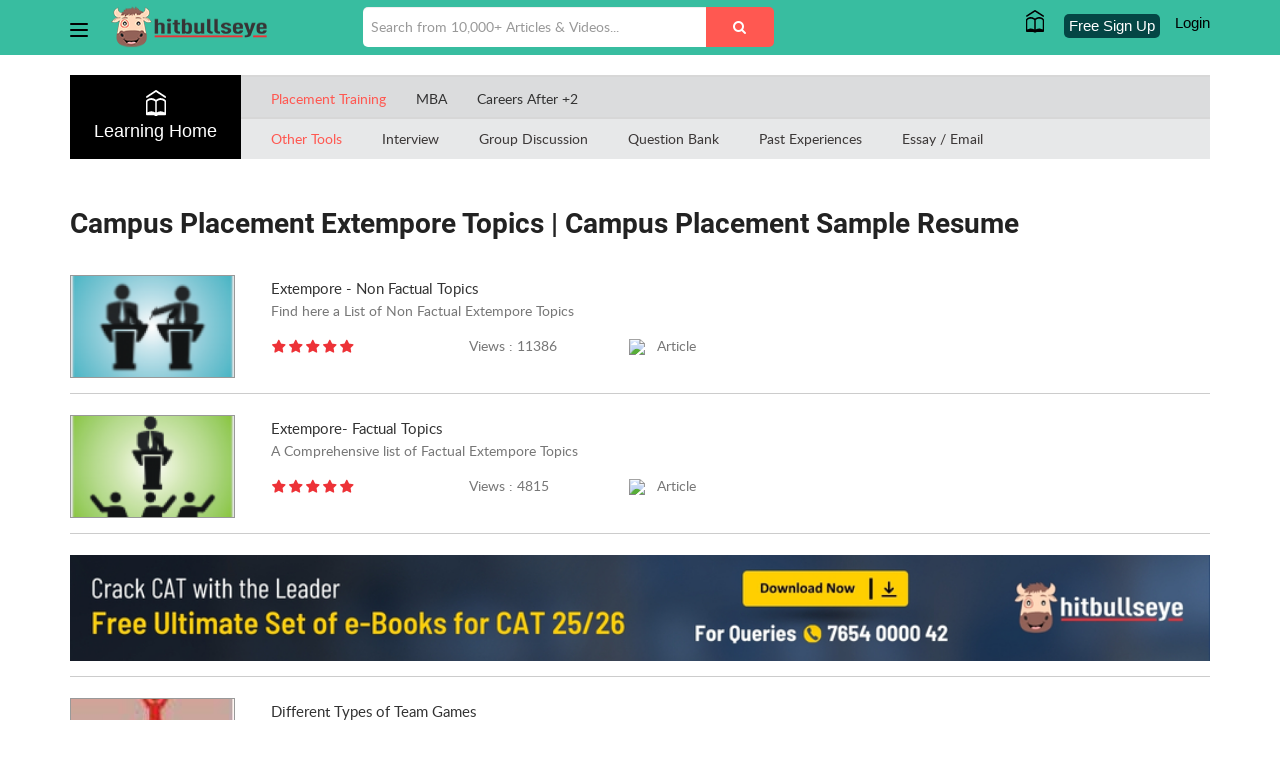

--- FILE ---
content_type: text/css
request_url: https://s3service.hitbullseye.com/s3fs-public/css/css_Aia2ytsIYR0RSLboaHU3oV_wUsza2Yuk7PiZAATEXFs.css?null
body_size: 652
content:
.ctools-locked{color:red;border:1px solid red;padding:1em;}.ctools-owns-lock{background:#FFFFDD none repeat scroll 0 0;border:1px solid #F0C020;padding:1em;}a.ctools-ajaxing,input.ctools-ajaxing,button.ctools-ajaxing,select.ctools-ajaxing{padding-right:18px !important;background:url(/sites/all/modules/ctools/images/status-active.gif) right center no-repeat;}div.ctools-ajaxing{float:left;width:18px;background:url(/sites/all/modules/ctools/images/status-active.gif) center center no-repeat;}
div.cp_tile:hover div.edit{display:block;}div.cp_showborder:hover{background-color:#ffff80;cursor:pointer;}div.cp_tile div.edit{background-color:white;border:1px solid rgb(238,238,238);display:none;font-size:12px;font-weight:bold;padding:0px 4px;position:absolute;z-index:40;}div.cp_tile{padding:0px;margin:0px;}
